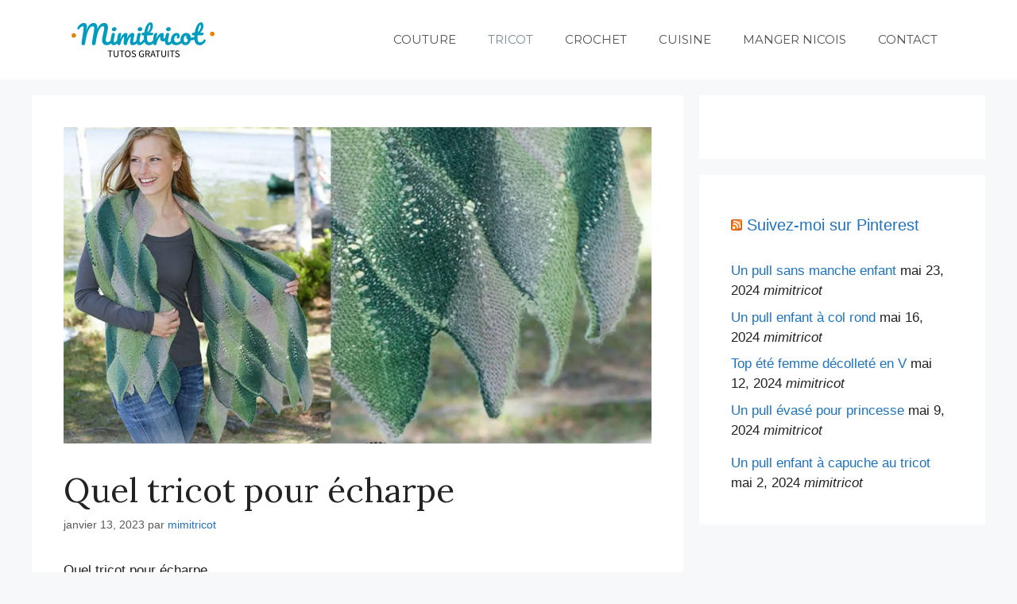

--- FILE ---
content_type: text/html; charset=utf-8
request_url: https://www.google.com/recaptcha/api2/aframe
body_size: 267
content:
<!DOCTYPE HTML><html><head><meta http-equiv="content-type" content="text/html; charset=UTF-8"></head><body><script nonce="Df7HtEP3-dbG4Yms_67Mqg">/** Anti-fraud and anti-abuse applications only. See google.com/recaptcha */ try{var clients={'sodar':'https://pagead2.googlesyndication.com/pagead/sodar?'};window.addEventListener("message",function(a){try{if(a.source===window.parent){var b=JSON.parse(a.data);var c=clients[b['id']];if(c){var d=document.createElement('img');d.src=c+b['params']+'&rc='+(localStorage.getItem("rc::a")?sessionStorage.getItem("rc::b"):"");window.document.body.appendChild(d);sessionStorage.setItem("rc::e",parseInt(sessionStorage.getItem("rc::e")||0)+1);localStorage.setItem("rc::h",'1768853141353');}}}catch(b){}});window.parent.postMessage("_grecaptcha_ready", "*");}catch(b){}</script></body></html>